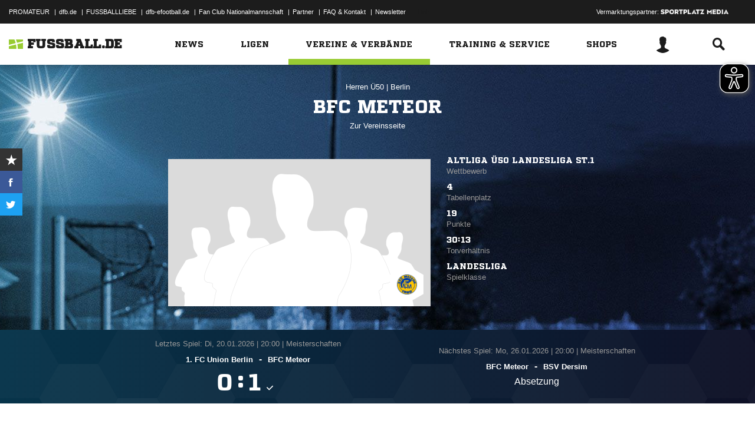

--- FILE ---
content_type: text/css; charset=UTF-8
request_url: https://www.fussball.de/export.fontface/-/id/x8wevbol/type/css
body_size: 10
content:
@font-face {
	font-family: font-x8wevbol;
	src: 
		url('//www.fussball.de/export.fontface/-/format/woff/id/x8wevbol/type/font') format('woff'),
		url('//www.fussball.de/export.fontface/-/format/ttf/id/x8wevbol/type/font') format('truetype');
}

.results-c-x8wevbol {
	font-family: font-x8wevbol !important;
}

--- FILE ---
content_type: text/css; charset=UTF-8
request_url: https://www.fussball.de/export.fontface/-/id/kytgm3j1/type/css
body_size: 11
content:
@font-face {
	font-family: font-kytgm3j1;
	src: 
		url('//www.fussball.de/export.fontface/-/format/woff/id/kytgm3j1/type/font') format('woff'),
		url('//www.fussball.de/export.fontface/-/format/ttf/id/kytgm3j1/type/font') format('truetype');
}

.results-c-kytgm3j1 {
	font-family: font-kytgm3j1 !important;
}

--- FILE ---
content_type: text/css; charset=UTF-8
request_url: https://www.fussball.de/export.fontface/-/id/x3iniwwx/type/css
body_size: 10
content:
@font-face {
	font-family: font-x3iniwwx;
	src: 
		url('//www.fussball.de/export.fontface/-/format/woff/id/x3iniwwx/type/font') format('woff'),
		url('//www.fussball.de/export.fontface/-/format/ttf/id/x3iniwwx/type/font') format('truetype');
}

.results-c-x3iniwwx {
	font-family: font-x3iniwwx !important;
}